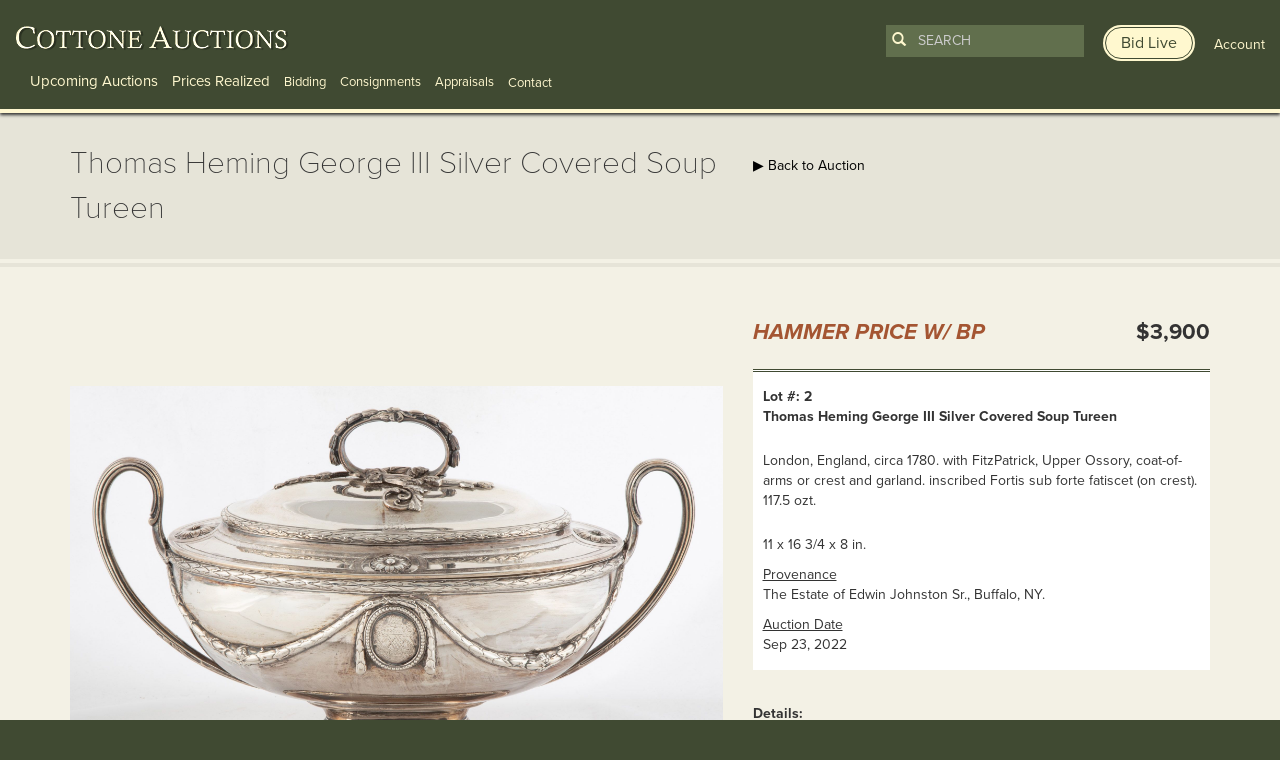

--- FILE ---
content_type: text/html; charset=UTF-8
request_url: https://www.cottoneauctions.com/lots/72668/thomas-heming-george-iii-silver-covered-soup-tureen
body_size: 8030
content:
<!DOCTYPE html>
<html lang="en">
<head>
    <meta charset="utf-8">
    <meta name="viewport" content="width=device-width, initial-scale=1">

    <meta name="description" content="Learn more about Thomas Heming George III Silver Covered Soup Tureen available at Cottone Auctions. Take a look now before it is too late!" />

        <link rel="canonical" href="https://www.cottoneauctions.com/lots/72668/thomas-heming-george-iii-silver-covered-soup-tureen" />
	
	<link rel="stylesheet" type="text/css" href="/css/bootstrap.min.css" media="screen, projection" />
    <link rel="stylesheet" type="text/css" href="/css/main.css?version=1744135903" media="screen, projection" />
	<!-- <link href='//fonts.googleapis.com/css?family=Raleway:200,300,400,700' rel='stylesheet' type='text/css'> -->
	<script src="https://kit.fontawesome.com/7693009483.js" crossorigin="anonymous"></script>

	<script type="text/javascript" src="//use.typekit.net/npw7jwt.js"></script>
	<script type="text/javascript">try{Typekit.load();}catch(e){}</script>

    <!-- HTML5 Shim and Respond.js IE8 support of HTML5 elements and media queries -->
    <!-- WARNING: Respond.js doesn't work if you view the page via file:// -->
    <!--[if lt IE 9]>
      <script src="https://oss.maxcdn.com/html5shiv/3.7.2/html5shiv.min.js"></script>
      <script src="https://oss.maxcdn.com/respond/1.4.2/respond.min.js"></script>
    <![endif]-->

    <!--[if IE]>
      <link rel="stylesheet" type="text/css" href="/css/ie.css" media="screen, projection" />
    <![endif]-->

 	<!--[if lte IE 8]>
    <script type="text/javascript" src="https://ajax.googleapis.com/ajax/libs/jquery/1.11.1/jquery.min.js"></script>
    <![endif]-->

	<link rel="stylesheet" type="text/css" href="/js/zoomviewer/jquery-ui.min.css" />
<link rel="stylesheet" type="text/css" href="/js/zoomviewer/lhp_miv.css" />
<title>Thomas Heming George III Silver Covered Soup Tureen | Cottone Auctions</title>

	<!-- Google AdWords call tracking -->
<script type="text/javascript">
(function(a,e,c,f,g,b,d){var h={ak:"968596877",cl:"ZFLoCPqKoVkQjbvuzQM"};a[c]=a[c]||function(){(a[c].q=a[c].q||[]).push(arguments)};a[f]||(a[f]=h.ak);b=e.createElement(g);b.async=1;b.src="//www.gstatic.com/wcm/loader.js";d=e.getElementsByTagName(g)[0];d.parentNode.insertBefore(b,d);a._googWcmGet=function(b,d,e){a[c](2,b,h,d,null,new Date,e)}})(window,document,"_googWcmImpl","_googWcmAk","script");
</script>
</head>
<body class="lots view">
	<!-- Google Tag Manager -->
	<noscript><iframe src="//www.googletagmanager.com/ns.html?id=GTM-NMWH72"
	height="0" width="0" style="display:none;visibility:hidden"></iframe></noscript>
	<script>(function(w,d,s,l,i){w[l]=w[l]||[];w[l].push({'gtm.start':
	new Date().getTime(),event:'gtm.js'});var f=d.getElementsByTagName(s)[0],
	j=d.createElement(s),dl=l!='dataLayer'?'&l='+l:'';j.async=true;j.src=
	'//www.googletagmanager.com/gtm.js?id='+i+dl;f.parentNode.insertBefore(j,f);
	})(window,document,'script','dataLayer','GTM-NMWH72');</script>
	<!-- End Google Tag Manager -->
	<a href="#main-content">Skip to main content</a>
	<div class="mobile-banner-top" id="apple_banner">
  <div class="container-fluid">
    <div class="row">
      <div class="col-xs-4">
        <a href="https://itunes.apple.com/us/app/cottone-auctions/id1192387638?ls=1&amp;mt=8" target="_blank" class="app_logo"><img src="/images/mobile-banner/itunes.png" alt="Available on iTunes" class="img-responsive" /></a>
      </div>
      <div class="col-xs-6">
        <p class="bid-online-now"><a href="https://itunes.apple.com/us/app/cottone-auctions/id1192387638?ls=1&amp;mt=8" target="_blank">Bid live online with our mobile app »</a></p>
      </div>
      <div class="col-xs-2 text-right">
        <p><a href="#" class="close" onmousedown="SetCookie('showbid','no','9999'); hideBanner();">X</a></p>
      </div>
    </div>
  </div>
</div>

<div class="mobile-banner-top" id="android_banner">
  <div class="container-fluid">
    <div class="row">
      <div class="col-xs-4">
        <a href="https://play.google.com/store/apps/details?id=com.auctionmobility.auctions.cottoneauctions" target="_blank" class="app_logo"><img src="/images/mobile-banner/google.png" alt="Available on Google Play" class="img-responsive" /></a>
      </div>
      <div class="col-xs-6">
        <p class="bid-online-now"><a href="https://play.google.com/store/apps/details?id=com.auctionmobility.auctions.cottoneauctions" target="_blank">Bid live online with our mobile app »</a></p>
      </div>
      <div class="col-xs-2 text-right">
        <p><a href="#" class="close" onmousedown="SetCookie('showbid','no','9999'); hideBanner();">X</a></p>
      </div>
    </div>
  </div>
</div>

<script>
function SetCookie(c_name,value,expiredays)
  {
    var exdate=new Date()
    exdate.setDate(exdate.getDate()+expiredays)
    document.cookie=c_name+ "=" +escape(value)+
    ((expiredays==null) ? "" : ";expires="+exdate.toGMTString())
  }

function getCookie(name) {
    var dc = document.cookie;
    var prefix = name + "=";
    var begin = dc.indexOf("; " + prefix);
    if (begin == -1) {
        begin = dc.indexOf(prefix);
        if (begin != 0) return null;
    }
    else
    {
        begin += 2;
        var end = document.cookie.indexOf(";", begin);
        if (end == -1) {
        end = dc.length;
        }
    }
    // because unescape has been deprecated, replaced with decodeURI
    //return unescape(dc.substring(begin + prefix.length, end));
    return decodeURI(dc.substring(begin + prefix.length, end));
}

function showBanner() {
    var myCookie = getCookie("showbid");
    var ua = navigator.userAgent.toLowerCase();
    var isAndroid = ua.indexOf("android") > -1; //&& ua.indexOf("mobile");
    var isiOS = !!navigator.platform && /iPad|iPhone|iPod/.test(navigator.platform);



    if (myCookie == null) {
      if(isAndroid) {
        // Do something!
        // Redirect to Android-site?
        document.getElementById('android_banner').style.display = 'block';
      }
      if(isiOS) {
        // Do something!
        // Redirect to Android-site?
        document.getElementById('apple_banner').style.display = 'block';
      }
    }
    else {
        // do cookie exists stuff
    }
}

function hideBanner() {
    document.getElementById('apple_banner').style.display = "none";
    document.getElementById('android_banner').style.display = "none";
}

showBanner();

</script>
	<header class="clearfix container-fluid">
		<div class="row">
						<div class="col-md-7 col-lg-8">
				
<div id="main_logo">
  <span id="logo"><a href="/" aria-label="Go to Cottone Auctions homepage"></a></span>
</div>

<div class="float-right mobile-only">
	<a class="toggle-search-bar" data-toggle="collapse" href="#mobilesearchform" role="button" aria-expanded="false" aria-controls="mobilesearchform"><img src="/images/mobile-search-icon.png" alt="Search" /></a>
	<a href="/user/account" style="margin: 0 10px;"><img src="/images/mobile-user-icon.png" alt="User" /></a>
	<button class="navbar-toggler" type="button" data-toggle="collapse" data-target="#navbarMain" aria-controls="navbarMain" aria-expanded="false" aria-label="Toggle navigation">
		<span class="navbar-toggler-icon"></span>
	</button>
</div>

<div class="navigation" id="navbarMain">
	<nav class="navbar navbar-default navbar-fixed-top" role="navigation" >
	<ul id="main-menu-navigation">
<li><a class="lg" href="/upcoming-auctions">Upcoming Auctions</a></li>
<li><a class="lg" href="/prices-realized/start">Prices Realized</a></li>
<li><a class="sm" href="/bidding">Bidding</a></li>
<li><a class="sm" href="/fine-art-and-antique-consignments">Consignments</a></li>
<li><a class="sm" href="/fine-art-and-antique-appraisals">Appraisals</a></li>
</ul>	</nav>
	<div class="drop-down sm">
		<span class="drop-btn">Contact</span>
		<div class="drop-down-content">
			<div class="row">
				<div class="col-md-3 links">
					<span>Information</span>
					<a href="/site/contact/">Contact</a>
					<a href="/about-cottone-auctions/">About</a>
				</div>
				<div class="col-md-9">
					<p class="form-header">Sign Up For Emails</p>
					<div class="signup-form">
						<form class="form-inline">
							<div class="form-group">
								<label for="form-email" class="sr-only">Enter Email Address</label>
								<input id="form-email" type="text" class="form-control" placeholder="Enter Email Address">
							</div>
							<button id="submit-form" type="submit">Submit</button>
						</form>
					</div>
					<a class="social-icons" href="https://www.facebook.com/CottoneAuctions"><img src="https://www.cottoneauctions.com/images/facebook_icon.png" alt="Follow Cotton Auctions on Facebook"></a>
					<a class="social-icons" href="https://twitter.com/CottoneAuctions"><img src="https://www.cottoneauctions.com/images/twitter_icon.png" alt="Follow Cotton Auctions on Twitter"></a>
					<a class="social-icons" href="https://www.youtube.com/channel/UCdC4M28tkBWTb5da9ypIo6g"><img src="https://www.cottoneauctions.com/images/youtube_icon.png" alt="Subscribe To Cotton Auctions Channel on YouTube"></a>
					<a class="social-icons" href="https://www.instagram.com/cottoneauctions/"><img src="https://www.cottoneauctions.com/images/instagram_icon.png" alt="Follow Cotton Auctions on Instagram"></a>
					<a class="social-icons" href="https://www.pinterest.com/cottoneauction/"><img src="https://www.cottoneauctions.com/images/pinterest_icon.png" alt="Follow Cotton Auctions on Pintrest"></a>
				</div>
			</div>
		</div>
	</div>

	<div class="mobile-user-nav">
		<a href="http://live.cottoneauctions.com" target="_blank" class="bid-live btn"><span>Bid Live</span></a>
		<a href="/site/login" id="not_logged"><span>Account</span></a>

	</div>
</div>

<div class="mobile-search collapse" id="mobilesearchform">
	<form action="/search" id="search-form-mobile">
  <button type="submit"><span class="glyphicon glyphicon-search"></span></button>
  <input type="search" id="search-term-mobile" name="term" class="form-control" placeholder="Search" required />
</form>
<a href="http://live.cottoneauctions.com" target="_blank" class="bid-live btn"><span>Bid Live</span></a></div>			</div>
			<div class="col-md-5 col-lg-4 text-right">
				<div class="search-form-header not-logged-in">
					<form action="/search" id="search-form">
  <button type="submit"><span class="glyphicon glyphicon-search"></span></button>
  <input type="search" id="search-term" name="term" class="form-control" placeholder="Search" required />
</form>
<a href="http://live.cottoneauctions.com" target="_blank" class="bid-live btn"><span>Bid Live</span></a>					<a href="/site/login" id="not_logged"><span>Account</span></a>

				</div>
			</div>
					</div>
	</header>
	<main id="main-content">
		<div id="subheader">
			<div class="container">
				<div class="row">
					<div class="col-sm-7">
						<h1>Thomas Heming George III Silver Covered Soup Tureen</h1>
					</div>
					<div class="col-sm-5">
						<!-- More info button --> 
						<a href="/annette-mcguire-cravens/" class="btn btn-hidden hidden">
							<span class="btn-inner">About Annette McGuire Cravens</span>
						</a>
						
						<a href="/auction/171/fine-art-antiques">&#9654; Back to Auction</a>											</div>
				</div>
			</div>
		</div>
		<div id="content">
			<div class="container">
				<div class="row">
					<div class="col-xs-12">
						<div class="row lot_info">
	 
	<div class="col-md-7">
				<div id="myDiv" style="width:100%; overflow:hidden; position:relative;"><button class="ui-state-default ui-corner-all fullSize lhp_miv_nav_btt_disab" aria-label="View Fullscreen" style="padding: 8px 8px;position:absolute;bottom:5px;right:5px;z-index:9;"><span class="ui-icon ui-icon-arrow-4-diag"></span></button></div>
		<div id="galleryThumbImg">
			<img class="thumb" data-full-src="/uploads/display_item/171/0627svture.jpg" data-full-width="2500" data-full-height="1690" src="/uploads/display_item/171/0627svture_sm.jpg" alt="Thomas Heming George III Silver Covered Soup Tureen" /><img class="thumb" data-full-src="/uploads/display_item/171/0627svture_det1.jpg" data-full-width="2500" data-full-height="1667" src="/uploads/display_item/171/0627svture_det1_sm.jpg" alt="Thomas Heming George III Silver Covered Soup Tureen" />		</div><!-- /galleryThumbImg -->

		
	</div>
	<div class="col-md-5">	
				<div class="row lot-item-container">
			<div class="col-xs-12">
				<div class="row">

					

				
					<div class="col-xs-7">
						<h2 class="sold_realized">Hammer Price w/ BP</h2>
					</div>
					<div class="col-xs-5 text-right">
												<p class="price_realized">$3,900</p>
											</div>							
								</div>
				<div class="row">
					<div class="col-sm-6">
											</div>
					<div class="col-sm-6">
											</div>
				</div>
				<div class="row">
					<div class="col-xs-12">
						<div class="lot-item-info">
							<table>
																<tr>
									<td><strong>Lot #: 2</strong><br />
										<strong>Thomas Heming George III Silver Covered Soup Tureen</strong>
									</td>
								</tr>
																								<tr>
									<td>
										<p>London, England, circa 1780. with FitzPatrick, Upper Ossory, coat-of-arms or crest and garland. inscribed Fortis sub forte fatiscet (on crest). 117.5 ozt.</p>									</td>
								</tr>
																								<tr>
									<td>
										11 x 16 3/4 x 8 in.									</td>
								</tr>
																								<tr>
									<td>
										<u>Provenance</u><br />
										The Estate of Edwin Johnston Sr., Buffalo, NY.									</td>
								</tr>
																								<tr>
									<td>
										<u>Auction Date</u><br />
										Sep 23, 2022									</td>
								</tr>
															</table>
						</div>
					</div>
				</div>

								<div class="row" id="display-item-extra-description">
					<div class="col-xs-12 details">
						<div class="title" style="border-bottom:none;">
							<p><strong>Details:</strong></p>
						</div>
						<div class="desc">
							For new customers purchasing silver, gold, or jewelry, we require payment by wire or check.						</div>
					</div>
				</div>
				
				<div class="row">
					<div class="col-xs-12">
						<p>Do you have a similar item?  Have it <a href="/fine-art-and-antique-appraisals/">appraised</a> or <a href="/fine-art-and-antique-consignments/">consign</a> with us.</p>
					</div>
				</div>

				<div class="row">
					<div class="col-xs-12 details">
						<div class="shipping-information">
							<p><strong>Shipping Information:</strong></p>

							<p>Unlike many auction companies, Cottone Auctions offers a full-service shipping department. We’re equipped to pack and safely ship just about any item to just about any location around the globe.<br /><a href="/shipping">Learn more ></a></p>
						</div>
					</div>
				</div>

				<div class="row">
					<div class="col-md-12 text-right">
						<div class="pull-right">
							<div style="text-align:center; margin: 0; display: table;">
	<h3 style="display:inline-block; margin:0; display: table-cell; vertical-align:middle; font-weight:400; font-size:14px;padding-right:5px;">Share</h3>
	<span class='st_facebook'></span>
	<span class='st_twitter' ></span>
	<span class='st_email' ></span>
	<span class='st_pinterest' ></span>
</div>

						</div>
					</div>
									</div>
			</div>
		</div>
					</div>
</div>

					</div>
				</div>
			</div>
		</div>
	</main>
	<footer>
		<div class="container-fluid">
			<div class="row">	
				    <div class="col-sm-3">
        <p class="footer-logo">
            <a href="/"><img class="img-responsive" src="/images/footer_logo.png" alt="Cottone Auctions"></a>
        </p>
    </div>

    <div class="col-sm-7" style="padding-left: 0; margin-left: -5px;">
        <ul id="footer-menu-navigation">
<li><a href="/upcoming-auctions">Upcoming Auctions</a></li>
<li> | <a href="/pricesRealized">Prices Realized</a></li>
<li> | <a href="/bidding">Bidding</a></li>
<li> | <a href="/fine-art-and-antique-consignments">Consignments</a></li>
<li> | <a href="/fine-art-and-antique-appraisals">Appraisals</a></li>
<li> | <a href="/about-cottone-auctions">About</a></li>
<li> | <a href="/artists">Artists</a></li>
<li> | <a href="/site/termsconditions">Terms &amp; Conditions</a></li>
<li> | <a href="/site/contact">Contact</a></li>
</ul>    </div>

    <div class="col-sm-2">
        <div class="text-right">
            <p class="social">
                <a href="https://www.facebook.com/CottoneAuctions" target="_blank"><img src="/images/facebook_icon.png" alt="Follow Cotton Auctions on Facebook" /></a>
                <a href="https://twitter.com/CottoneAuctions" target="_blank"><img src="/images/twitter_icon.png" alt="Follow Cotton Auctions on Twitter" /></a>
                <a href="https://www.youtube.com/channel/UCdC4M28tkBWTb5da9ypIo6g"><img src="/images/youtube_icon.png" alt="Subscribe To Cotton Auctions Channel on YouTube" /></a>
                <a href="https://www.instagram.com/cottoneauctions/" target="_blank"><img src="/images/instagram_icon.png" alt="Follow Cotton Auctions on Instagram" /></a>
                <a href="https://www.pinterest.com/cottoneauction/" target="_blank"><img src="/images/pinterest_icon.png" alt="Follow Cotton Auctions on Pintrest" /></a>
            </p>
        </div>
    </div>
</div><!-- /row -->

<div class="row">
    <div class="col-sm-7">
        <span class="address"><p>120 Court Street<br />Geneseo, NY 14454<br>(585) 243-1000<br><small>Located South of Rochester &amp; East of Buffalo, NY</small></p><p><a href="/site/contact/#addresses">View all locations <span class="glyphicon glyphicon-play"></span></a></p></span>    </div>

    <div class="col-sm-5 text-right">
        <div class="signup_footer">
            <div class="text-right">
                <div class="signup_label">
                    <p>
                    <!-- <span class="glyphicon glyphicon-envelope"></span> <small>Sign up for auction notifications</small> -->
                    <a href="http://live.cottoneauctions.com" target="_blank" class="bid-live btn" style="padding"><span>Bid Live</span></a>
                    </p>
                </div>
            </div>

            <script type="text/javascript" src="//app.icontact.com/icp/static/form/javascripts/validation-captcha.js"></script>
            <script type="text/javascript" src="//app.icontact.com/icp/static/form/javascripts/tracking.js"></script>

            <form id="ic_signupform" captcha-key="6LeCZCcUAAAAALhxcQ5fN80W6Wa2K3GqRQK6WRjA" captcha-theme="light" new-captcha="true" method="POST" action="https://app.icontact.com/icp/core/mycontacts/signup/designer/form/?id=944&cid=1671365&lid=13576">
                <div class="elcontainer normal inline-label-left left-aligned">
                    <div class="sortables">
                        <div class="formEl fieldtype-input required" data-validation-type="1" data-label="Email">
                            <input type="text" placeholder="Enter Email Address for auction notifications" name="data[email]">
                        </div>
                        <div class="formEl fieldtype-checkbox required" dataname="listGroups" data-validation-type="1" data-label="Lists" style="display: none; width: 100%;">
                            <h3>Lists<span class="indicator required">*</span></h3>
                            <div class="option-container">
                                <label class="checkbox">
                                <input type="checkbox" alt="" name="data[listGroups][]" value="19751" checked="checked">Cottone Auctions</label>
                            </div>
                        </div>
                        <div class="submit-container">
                            <input type="submit" value="Submit">
                        </div>
                    </div>
                    <div class="hidden-container"></div>
                </div>
            </form><img src="//app.icontact.com/icp/core/signup/tracking.gif?id=null&cid=1671365&lid=13576" alt="icontact tracking pixel" />

        </div>
    </div>

    <div class="col-xs-12">
        &copy; 2026 Cottone Auctions | <a href="http://blog.cottoneauctions.com/">our blog</a> | <a href="https://www.acceleratemediainc.com" target="_blank">Website and Marketing by <img src="/images/am-logo-cottone.svg" alt="Accelerate Media Inc." width="32" /></a>
    </div>
			</div>
		</div>
	</footer>
	<div id="login-register-modal" class="modal fade">
  <div class="modal-dialog">
    <div class="modal-content">
      <div class="modal-header">
        <button type="button" class="close" data-dismiss="modal"><span aria-hidden="true"><img src="/images/modal/close_btn.png" alt="Close" /></span><span class="sr-only">Close</span></button>
        <h4 class="modal-title center" id="myModalLabel">
          <img src="/images/modal/logo.png" alt="Cottone Auctions" />
        </h4>
      </div>

      <div class="row">
        <div class="col-xs-12">
          <div class="form">
            <form id="login-form" action="/site/login" method="post">
            <div class="row">
              <div class="col-xs-12">
                <label for="LoginForm_email" class="required">Email <span class="required">*</span></label>                <input name="LoginForm[email]" id="LoginForm_email" type="text" />                <div class="errorMessage" id="LoginForm_email_em_" style="display:none"></div>              </div>
            </div>

            <div class="row">
              <div class="col-xs-12">
                <label for="LoginForm_password" class="required">Password <span class="required">*</span></label>                <input name="LoginForm[password]" id="LoginForm_password" type="password" />                <div class="errorMessage" id="LoginForm_password_em_" style="display:none"></div>              </div>
            </div>

            <div class="row">
              <div class="col-xs-6">
                <input id="ytLoginForm_remember_me" type="hidden" value="0" name="LoginForm[remember_me]" /><input name="LoginForm[remember_me]" id="LoginForm_remember_me" value="1" checked="checked" type="checkbox" />                <label for="LoginForm_remember_me">Remember Me</label>                <div class="errorMessage" id="LoginForm_remember_me_em_" style="display:none"></div>              </div>

              <div class="col-xs-6 text-right">
                <a href="/site/resetPass/" class="fp_link">Forgot Password?</a>
              </div>
            </div>


            <div class="row buttons">
              <div class="center login_btn" style="margin-top:-6px;">
                <button type="submit" class="btn">
                    <span class="btn-inner">
                      LOGIN
                    </span>
                </button>
              </div>
            </div>

          </form>
          <p class="dont-account">Don't have an account? <a href="/register/index">Register to start bidding</a>.</p>
        </div>
      </div>
    </div><!-- /.modal-content -->
  </div><!-- /.modal-dialog -->
</div><!-- /.modal -->
</div>
	<div class="gdrp text-center">
	  <p>We use cookies to understand how you use our site and to improve your experience. By proceeding, you accept the use of cookies. <a href="#" class="gdrp-agree btn">Ok, I agree</a></p>
	</div>

<script type="text/javascript" src="//ajax.googleapis.com/ajax/libs/jquery/2.0.3/jquery.min.js"></script>
<script type="text/javascript" src="/js/bootstrap.min.js"></script>
<script type="text/javascript" src="/assets/6743826f/jquery.yiiactiveform.js"></script>
<script type="text/javascript" src="/js/zoomviewer/jquery.easing.1.3.js"></script>
<script type="text/javascript" src="/js/zoomviewer/jquery.mousewheel.min.js"></script>
<script type="text/javascript" src="/js/zoomviewer/jquery.hammer-full.min.js"></script>
<script type="text/javascript" src="/js/zoomviewer/jquery.lhpMegaImgViewer.min.js"></script>
<script type="text/javascript" src="https://ws.sharethis.com/button/buttons.js"></script>
<script type="text/javascript" src="/js/jquery.cookie.js"></script>
<script type="text/javascript">
/*<![CDATA[*/
function newWindow(whoopsies) {
    window.open(whoopsies, "elementString", "height=1000,width=1100,modal=yes,alwaysRaised=yes,scrollbars=yes");
    return false;
	}

	w=800
	h=600
	if (window.screen) {
		w = window.screen.availWidth;
		h = window.screen.availHeight;
	}

	$("button.fullSize").click(function() {
		if( /Android|webOS|iPhone|iPad|iPod|BlackBerry|IEMobile|Opera Mini/i.test(navigator.userAgent) ) {
			window.location.href = "/lots/expanded/72668";
		} else {
			window.open("/lots/expanded/72668","newwin","width="+w+",height="+h+",top=0,left=0");
		}
	});

	
jQuery(function($) {

				var settings = {
					"viewportWidth" : "100%",
					"viewportHeight" : "100%",
					"intNavAutoHide" : false,
					"fitToViewportShortSide" : false, 
					"loadingBgColor" : "#ffffff",
					"startScale" : 0,
					"startX" : 0,
					"startY" : 0,
					"animTime" : 500,
					"draggInertia" : 10,
					"zoomLevel" : 1,
					"zoomStep" : 0.1,
					"contentUrl" : "/uploads/display_item/171/0627svture.jpg",
					"intNavEnable" : true,
					"intNavPos" : "B",
					"contentSizeOver100" : false,
					"intNavMoveDownBtt" : false,
					"intNavMoveUpBtt" : false,
					"intNavMoveRightBtt" : false,
					"intNavMoveLeftBtt" : false,
					"intNavZoomBtt" : true,
					"intNavUnzoomBtt" : true,
					"intNavFitToViewportBtt" : true,
					"intNavFullSizeBtt" : false,
					"intNavBttSizeRation" : 1,
					"mapEnable" : false,
					"mapThumb" : "/uploads/display_item/171/0627svture_det1_sm.jpg",
					"mapPos" : "BL",
					"popupShowAction" : "click",
					"testMode" : false
				};
				
				$("#myDiv").lhpMegaImgViewer(settings);
				
				$("#galleryThumbImg img").each(function(index){
					$(this).click(function(e) {
						e.preventDefault();
						settings.contentUrl = $(this).attr("data-full-src");
						settings.mapThumb = $(this).find("img").attr("data-full-src");
						$("#myDiv").lhpMegaImgViewer("destroy");
						$("#myDiv").lhpMegaImgViewer(settings);
						$("#galleryThumbImg img").removeClass("current");
						$(this).addClass("current");
					});
				});
			
var switchTo5x=true;
            stLight.options({
                publisher:"5a3dbe55-7906-4a48-8705-c5c3118177b6",
                shorten: false,
                doNotHash: false,
                doNotCopy: false,
                hashAddressBar: false 
            });

jQuery('#login-form').yiiactiveform({'validateOnSubmit':true,'attributes':[{'id':'LoginForm_email','inputID':'LoginForm_email','errorID':'LoginForm_email_em_','model':'LoginForm','name':'email','enableAjaxValidation':false,'clientValidation':function(value, messages, attribute) {

if(jQuery.trim(value)=='') {
	messages.push("Email cannot be blank.");
}

}},{'id':'LoginForm_password','inputID':'LoginForm_password','errorID':'LoginForm_password_em_','model':'LoginForm','name':'password','enableAjaxValidation':false,'clientValidation':function(value, messages, attribute) {

if(jQuery.trim(value)=='') {
	messages.push("Password cannot be blank.");
}

}},{'id':'LoginForm_remember_me','inputID':'LoginForm_remember_me','errorID':'LoginForm_remember_me_em_','model':'LoginForm','name':'remember_me','enableAjaxValidation':false,'clientValidation':function(value, messages, attribute) {

if(jQuery.trim(value)!='' && value!="1" && value!="0") {
	messages.push("Remember Me must be either 1 or 0.");
}

}}],'errorCss':'error'});

  if (jQuery.cookie("gdrp_closed") == null) {
    jQuery(document).ready(function ($) {
      $(".gdrp").addClass("active");
    });
  }
  jQuery(document).ready(function ($) {
    $(".gdrp-agree").on("click touchstart", function () {
      $(".gdrp").removeClass("active");
      $(".gdrp").addClass("closed");
      $.cookie("gdrp_closed", "yes", { expires: 9999 });
      return false;
    });
  });
  
});
/*]]>*/
</script>
<script defer src="https://static.cloudflareinsights.com/beacon.min.js/vcd15cbe7772f49c399c6a5babf22c1241717689176015" integrity="sha512-ZpsOmlRQV6y907TI0dKBHq9Md29nnaEIPlkf84rnaERnq6zvWvPUqr2ft8M1aS28oN72PdrCzSjY4U6VaAw1EQ==" data-cf-beacon='{"version":"2024.11.0","token":"953ec0ea6d0842679b0e29f735e1022f","r":1,"server_timing":{"name":{"cfCacheStatus":true,"cfEdge":true,"cfExtPri":true,"cfL4":true,"cfOrigin":true,"cfSpeedBrain":true},"location_startswith":null}}' crossorigin="anonymous"></script>
</body>
</html>



--- FILE ---
content_type: text/css; charset=utf-8
request_url: https://www.cottoneauctions.com/js/zoomviewer/lhp_miv.css
body_size: 394
content:
/*
* cursors
*/
.lhp_cursor_drag {
	cursor: url(lhp_miv/cursorDrag.png), move;
}

.lhp_cursor_hand {
	cursor: url(lhp_miv/cursorHand.png), default;
}

/*
 * navigation
 */
.lhp_miv_nav {
	position:absolute;
	z-index:5;
}

.lhp_miv_nav_pos_T {
	top:5px;
	left:50%;
}

.lhp_miv_nav_pos_TL {
	top:5px;
	left:5px;
}

.lhp_miv_nav_pos_TR {
	top:5px;
	right:5px;
}

.lhp_miv_nav_pos_B {
	bottom:5px;
	left:50%;
}

.lhp_miv_nav_pos_BL {
	bottom:5px;
	left:5px;
}

.lhp_miv_nav_pos_BR {
	bottom:5px;
	right:5px;
}

.lhp_miv_nav_pos_L {
	left:5px;
	top:50%;
}

.lhp_miv_nav_pos_R {
	right: 5px;
	top:50%;
}

.lhp_miv_nav ul {
	margin:0;
	padding:0;
}

.lhp_miv_nav ul li {
	position:relative; 
	padding:4px 0; 
	cursor:pointer; 
	float:left; 
	list-style:none;
	margin-right:1px;
	margin-bottom:1px;
}

.lhp_miv_nav ul li span {
	float:left; 
	margin:0 4px;
}

ul li.lhp_miv_nav_btt_disab {
	cursor:default;
}

/*
* map palette
*/
.lhp_miv_map {
	position:absolute;
	z-index:4;
}

.lhp_miv_map_pos_T {
	left:50%;
}

.lhp_miv_map_pos_TL {

}

.lhp_miv_map_pos_TR {
	position:absolute;
	right:0;
}

.lhp_miv_map_pos_B {
	left:50%;
	bottom:0;
	position:absolute;
}

.lhp_miv_map_pos_BL {
	bottom:0;
	position:absolute;
}

.lhp_miv_map_pos_BR {
	bottom:0;
	right:0;
	position:absolute;
}

.lhp_miv_map_pos_L {
	top:50%;
}

.lhp_miv_map_pos_R {
	right:0;
	position:absolute;
	top:50%;
}

.lhp_miv_map_wrapp_hol {
	position:relative;
	overflow: hidden;
	border:1px solid #0f0f0f;
}

.lhp_miv_map_wrapp_hol_T {
	border-top:none;
}

.lhp_miv_map_wrapp_hol_TL {
	border-top:none;
	border-left:none;
}

.lhp_miv_map_wrapp_hol_TR {
	border-right:none;
	border-top:none;
}

.lhp_miv_map_wrapp_hol_B {
	position:absolute;
	border-bottom:none;
}

.lhp_miv_map_wrapp_hol_BL {
	border-left:none;
	border-bottom:none;
}

.lhp_miv_map_wrapp_hol_BR {
	border-right:none;
	border-bottom:none;
}

.lhp_miv_map_wrapp_hol_L {
	border-left:none;
}

.lhp_miv_map_wrapp_hol_R {
	border-right:none;
}

.lhp_miv_map_vr {
	background: #000;
	opacity: 0.5;
}

.lhp_miv_map_vr_over {
	background: #4cf1fe;
}

/*
 * preloader
 */
.lhp_miv_preload_holder {
	position:absolute;
	top:50%;
	left:50%;
	margin-top:-17px;
	margin-left:-17px;
	z-index:10000;
	width:33px;
	height:33px;
	background: #fff url('lhp_miv/ajax-loader.gif') no-repeat center;
	opacity: .5;
	border-radius: 17px;
}

/*
* info box
*/
.lhp_miv_infoBox_holder {
	position:absolute;
	top:0;
	left:0;
	z-index:5;
	padding: 2px 6px;
	background:#262626;
	font:10px arial,sans-serif;
	color:#ddd;
	display: none;
}

/*
* markers
*/
.lhp_miv_hotspot .lhp_miv_marker {

}

.lhp_miv_hotspot .pos-TL {

}

.lhp_miv_hotspot .pos-T {
	position:relative;
	left:-50%;
}

.lhp_miv_hotspot .pos-TR {
	position:relative;
	left:-100%;
}

.lhp_miv_hotspot .pos-L {
	position:relative;
	top:-50%;
}

.lhp_miv_hotspot .pos-C {
	position:relative;
	top:-50%;
	left:-50%;
}

.lhp_miv_hotspot .pos-R {
	position:relative;
	top:-50%;
	left:-100%;
}

.lhp_miv_hotspot .pos-BL {
	position:relative;
	top:-100%;
}

.lhp_miv_hotspot .pos-B {
	position:relative;
	top:-100%;
	left:-50%;
}

.lhp_miv_hotspot .pos-BR {
	position:relative;
	top:-100%;
	left:-100%;
}

.lhp_miv_popup_close {
	position:absolute;
	z-index:1000;
	width:15px;
	height:15px;
	right:14px;
	top:14px;
	cursor:pointer;
	border-radius:5px;
	background: #00c6ff url('lhp_miv/popupClose.png') no-repeat center;
}